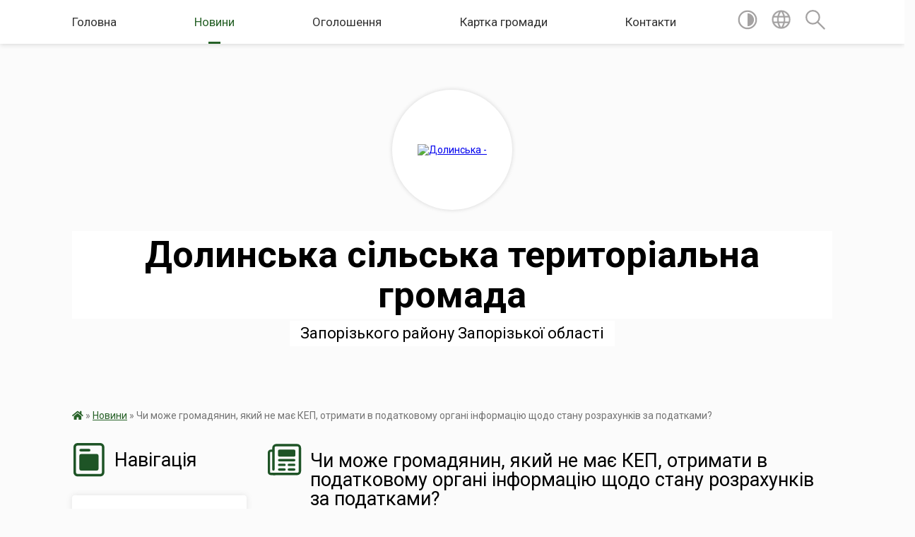

--- FILE ---
content_type: text/html; charset=UTF-8
request_url: https://dolynska-gromada.gov.ua/news/1622723537/
body_size: 14539
content:
<!DOCTYPE html>
<html lang="uk">
<head>
	<!--[if IE]><meta http-equiv="X-UA-Compatible" content="IE=edge"><![endif]-->
	<meta charset="utf-8">
	<meta name="viewport" content="width=device-width, initial-scale=1">
	<!--[if IE]><script>
		document.createElement('header');
		document.createElement('nav');
		document.createElement('main');
		document.createElement('section');
		document.createElement('article');
		document.createElement('aside');
		document.createElement('footer');
		document.createElement('figure');
		document.createElement('figcaption');
	</script><![endif]-->
	<title>Чи може громадянин, який не має КЕП, отримати в податковому органі інформацію щодо стану розрахунків за податками? | Долинська сільська  територіальна  громада Запорізького району  Запорізької  області</title>
	<meta name="description" content=" . . Абзацами першим &amp;ndash; другим п. 1 підрозд. 1 розд. ІІ Порядку ведення податковими органами оперативного обліку податків, зборів, платежів та єдиного внеску на загальнообов&amp;rsquo;язкове державне соціальне страхування, затверджено">
	<meta name="keywords" content="Чи, може, громадянин,, який, не, має, КЕП,, отримати, в, податковому, органі, інформацію, щодо, стану, розрахунків, за, податками?, |, Долинська, сільська, , територіальна, , громада, Запорізького, району, , Запорізької, , області">

	
		<meta property="og:image" content="https://rada.info/upload/users_files/24910971/gerb/1.png">
	<meta property="og:image:width" content="140">
	<meta property="og:image:height" content="140">
			<meta property="og:title" content="Чи може громадянин, який не має КЕП, отримати в податковому органі інформацію щодо стану розрахунків за податками?">
			<meta property="og:description" content="&amp;nbsp;">
			<meta property="og:type" content="article">
	<meta property="og:url" content="https://dolynska-gromada.gov.ua/news/1622723537/">
		
		<link rel="apple-touch-icon" sizes="57x57" href="https://gromada.org.ua/apple-icon-57x57.png">
	<link rel="apple-touch-icon" sizes="60x60" href="https://gromada.org.ua/apple-icon-60x60.png">
	<link rel="apple-touch-icon" sizes="72x72" href="https://gromada.org.ua/apple-icon-72x72.png">
	<link rel="apple-touch-icon" sizes="76x76" href="https://gromada.org.ua/apple-icon-76x76.png">
	<link rel="apple-touch-icon" sizes="114x114" href="https://gromada.org.ua/apple-icon-114x114.png">
	<link rel="apple-touch-icon" sizes="120x120" href="https://gromada.org.ua/apple-icon-120x120.png">
	<link rel="apple-touch-icon" sizes="144x144" href="https://gromada.org.ua/apple-icon-144x144.png">
	<link rel="apple-touch-icon" sizes="152x152" href="https://gromada.org.ua/apple-icon-152x152.png">
	<link rel="apple-touch-icon" sizes="180x180" href="https://gromada.org.ua/apple-icon-180x180.png">
	<link rel="icon" type="image/png" sizes="192x192"  href="https://gromada.org.ua/android-icon-192x192.png">
	<link rel="icon" type="image/png" sizes="32x32" href="https://gromada.org.ua/favicon-32x32.png">
	<link rel="icon" type="image/png" sizes="96x96" href="https://gromada.org.ua/favicon-96x96.png">
	<link rel="icon" type="image/png" sizes="16x16" href="https://gromada.org.ua/favicon-16x16.png">
	<link rel="manifest" href="https://gromada.org.ua/manifest.json">
	<meta name="msapplication-TileColor" content="#ffffff">
	<meta name="msapplication-TileImage" content="https://gromada.org.ua/ms-icon-144x144.png">
	<meta name="theme-color" content="#ffffff">
	
	
		<meta name="robots" content="">
	
	<link href="https://fonts.googleapis.com/css?family=Merriweather:400i,700|Roboto:400,400i,700,700i&amp;subset=cyrillic-ext" rel="stylesheet">

    <link rel="preload" href="https://cdnjs.cloudflare.com/ajax/libs/font-awesome/5.9.0/css/all.min.css" as="style">
	<link rel="stylesheet" href="https://cdnjs.cloudflare.com/ajax/libs/font-awesome/5.9.0/css/all.min.css" integrity="sha512-q3eWabyZPc1XTCmF+8/LuE1ozpg5xxn7iO89yfSOd5/oKvyqLngoNGsx8jq92Y8eXJ/IRxQbEC+FGSYxtk2oiw==" crossorigin="anonymous" referrerpolicy="no-referrer" />
    
	<link rel="preload" href="//gromada.org.ua/themes/mac/css/styles_vip.css?v=2.32" as="style">
	<link rel="stylesheet" href="//gromada.org.ua/themes/mac/css/styles_vip.css?v=2.32">
	<link rel="stylesheet" href="//gromada.org.ua/themes/mac/css/4469/theme_vip.css?v=1769618837">
	
		<!--[if lt IE 9]>
	<script src="https://oss.maxcdn.com/html5shiv/3.7.2/html5shiv.min.js"></script>
	<script src="https://oss.maxcdn.com/respond/1.4.2/respond.min.js"></script>
	<![endif]-->
	<!--[if gte IE 9]>
	<style type="text/css">
		.gradient { filter: none; }
	</style>
	<![endif]-->

</head>
<body class="">

	<a href="#top_menu" class="skip-link link" aria-label="Перейти до головного меню (Alt+1)" accesskey="1">Перейти до головного меню (Alt+1)</a>
	<a href="#left_menu" class="skip-link link" aria-label="Перейти до бічного меню (Alt+2)" accesskey="2">Перейти до бічного меню (Alt+2)</a>
    <a href="#main_content" class="skip-link link" aria-label="Перейти до головного вмісту (Alt+3)" accesskey="3">Перейти до текстового вмісту (Alt+3)</a>




	
	<section class="top_nav">
		<div class="wrap">
			<div class="row">
				<div class="grid-80">
					<nav class="main_menu" id="top_menu">
						<ul>
														<li class="">
								<a href="https://dolynska-gromada.gov.ua/main/">Головна</a>
																							</li>
														<li class="active">
								<a href="https://dolynska-gromada.gov.ua/news/">Новини</a>
																							</li>
														<li class="">
								<a href="https://dolynska-gromada.gov.ua/ogoloshennya-09-05-44-03-04-2017/">Оголошення</a>
																							</li>
														<li class="">
								<a href="https://dolynska-gromada.gov.ua/structure/">Картка громади</a>
																							</li>
														<li class="">
								<a href="https://dolynska-gromada.gov.ua/feedback/">Контакти</a>
																							</li>
													</ul>
					</nav>
					&nbsp;
					<button class="menu-button" id="open-button"><i class="fas fa-bars"></i> Меню сайту</button>
				</div>
				<div class="grid-20">
					<nav class="special_menu">
						<ul>
															<li class="alt_link"><a href="#" title="Версія для людей з вадами зору" onclick="return set_special('93c0dc193fe437b95857c142b36cf5a0f5049ba5');"><img class="svg ico" src="//gromada.org.ua/themes/mac/img/ico/contrast_ico.svg"></a></li>
								<li class="translate_link"><a href="#" class="show_translate" title="Відкрити перекладач"><img class="svg ico" src="//gromada.org.ua/themes/mac/img/ico/world_ico.svg"></a></li>
								<li><a href="#" class="show_search" title="Відкрити поле для пошуку"><img class="svg ico" src="//gromada.org.ua/themes/mac/img/ico/search_ico.svg"></a></li>
													</ul>
					</nav>
					<form action="https://dolynska-gromada.gov.ua/search/" class="search_form">
						<input type="text" name="q" value="" placeholder="Пошук..." aria-label="Введіть пошукову фразу" required>
						<button type="submit" name="search" value="y" aria-label="Здійснити пошук"><i class="fa fa-search"></i></button>
					</form>
					<div class="translate_block">
						<div id="google_translate_element"></div>
					</div>
				</div>
				<div class="clearfix"></div>
			</div>
		</div>
	</section>

	<header>
		<div class="wrap">
			<div class="logo">
				<a href="https://dolynska-gromada.gov.ua/" id="logo" class="form_2">
					<img src="https://rada.info/upload/users_files/24910971/gerb/1.png" alt="Долинська - ">
				</a>
			</div>
			<div class="title">
				<div class="slogan_1">Долинська сільська  територіальна  громада</div><br>
				<div class="slogan_2">Запорізького району  Запорізької  області</div>
			</div>
		</div>
	</header>

	<div class="wrap">
				
		<section class="bread_crumbs">
		<div xmlns:v="http://rdf.data-vocabulary.org/#"><a href="https://dolynska-gromada.gov.ua/" title="Головна сторінка"><i class="fas fa-home"></i></a> &raquo; <a href="https://dolynska-gromada.gov.ua/news/" aria-current="page">Новини</a>  &raquo; <span>Чи може громадянин, який не має КЕП, отримати в податковому органі інформацію щодо стану розрахунків за податками?</span></div>
	</section>
	
	<section class="center_block">
		<div class="row">
			<div class="grid-25 fr">
				<aside>
				
									
					<div class="sidebar_title" id="left_menu">
						<img class="svg ico" src="//gromada.org.ua/themes/mac/img/ico/navigation_ico.svg"> Навігація
					</div>
					
					<nav class="sidebar_menu">
						<ul>
														<li class="">
								<a href="https://dolynska-gromada.gov.ua/istorichna-dovidka-00-42-23-20-06-2015/">Історична довідка</a>
																							</li>
														<li class="">
								<a href="https://dolynska-gromada.gov.ua/reglament-roboti-silskoi-radi-11-42-45-12-05-2017/">Регламент роботи сільської ради</a>
																							</li>
														<li class=" has-sub">
								<a href="https://dolynska-gromada.gov.ua/viddil-cnap-dolinskoi-silskoi-radi-11-52-51-23-02-2024/">Відділ "ЦНАП" Долинської сільської ради</a>
																<button onclick="return show_next_level(this);" aria-label="Показати підменю"></button>
																								<ul>
																		<li class="">
										<a href="https://dolynska-gromada.gov.ua/normativna-baza-11-27-44-19-08-2024/">Законодавство</a>
																													</li>
																		<li class="">
										<a href="https://dolynska-gromada.gov.ua/zupinki-gromadskogo-transportu-12-55-59-19-08-2024/">Зупинки громадського транспорту</a>
																													</li>
																		<li class="">
										<a href="https://dolynska-gromada.gov.ua/novini-13-07-20-19-08-2024/">Новини</a>
																													</li>
																		<li class="">
										<a href="https://dolynska-gromada.gov.ua/blanki-zayav-13-13-02-19-08-2024/">БЛАНКИ ЗАЯВ</a>
																													</li>
																		<li class="">
										<a href="https://dolynska-gromada.gov.ua/perelik-administrativnih-poslug-13-07-42-13-08-2024/">Перелік адміністративних послуг</a>
																													</li>
																										</ul>
															</li>
														<li class=" has-sub">
								<a href="https://dolynska-gromada.gov.ua/komunalni-pidpriemstva-14-30-16-03-04-2017/">Комунальні підприємства, заклади, установи</a>
																<button onclick="return show_next_level(this);" aria-label="Показати підменю"></button>
																								<ul>
																		<li class="">
										<a href="https://dolynska-gromada.gov.ua/kp-dolinke-14-48-59-03-04-2017/">КП "Долинське"</a>
																													</li>
																		<li class="">
										<a href="https://dolynska-gromada.gov.ua/finansovij-viddil-dolinskoi-silskoi-radi-15-51-56-05-01-2021/">Фінансовий відділ Долинської сільської ради</a>
																													</li>
																		<li class="">
										<a href="https://dolynska-gromada.gov.ua/skp-dolinska-ritualna-sluzhba-10-32-52-03-05-2017/">СКП "Долинська ритуальна служба"</a>
																													</li>
																		<li class="">
										<a href="https://dolynska-gromada.gov.ua/kp-dolinske-kgp-14-55-42-03-04-2017/">КП "Долинське КГП"</a>
																													</li>
																		<li class=" has-sub">
										<a href="https://dolynska-gromada.gov.ua/cpmsd-ta-strukturni-pidrozdili-1532068558/">ЦПМСД та структурні підрозділи</a>
																				<button onclick="return show_next_level(this);" aria-label="Показати підменю"></button>
																														<ul>
																						<li><a href="https://dolynska-gromada.gov.ua/punkt-zdorovya-svisokogirne-10-12-41-12-11-2024/">Пункт здоров'я с.Високогірне</a></li>
																						<li><a href="https://dolynska-gromada.gov.ua/rozumivska-ambulatoriya-zagalnoi-praktiki-simejnoi-medicini-10-15-25-12-11-2024/">Розумівська  амбулаторія  загальної практики сімейної медицини</a></li>
																						<li><a href="https://dolynska-gromada.gov.ua/dolinska-ambulatoriya-zagalnoi-praktiki-simejnoi-medicini-10-16-52-12-11-2024/">Долинська амбулаторія  загальної практики сімейної медицини</a></li>
																						<li><a href="https://dolynska-gromada.gov.ua/novoslobidska-ambulatoriya-zagalnoi-praktiki-simejnoi-medicini-10-18-03-12-11-2024/">Новослобідська  амбулаторія  загальної практики сімейної медицини</a></li>
																						<li><a href="https://dolynska-gromada.gov.ua/feldsherskij-punkt-s-baburka-10-19-03-12-11-2024/">Фельдшерський  пункт с.Бабурка</a></li>
																						<li><a href="https://dolynska-gromada.gov.ua/feldsherskij-punkt-snizhnya-horticya-10-22-01-12-11-2024/">Фельдшерський  пункт с.Нижня Хортиця</a></li>
																						<li><a href="https://dolynska-gromada.gov.ua/feldsherskij-punkt-snove-zaporizhzhya-10-25-45-12-11-2024/">Фельдшерський  пункт с.Нове Запоріжжя</a></li>
																																</ul>
																			</li>
																		<li class="">
										<a href="https://dolynska-gromada.gov.ua/kz-centr-kulturi-ta-dozvillya-09-43-23-04-04-2017/">КЗ «Центр культури та дозвілля»</a>
																													</li>
																		<li class=" has-sub">
										<a href="https://dolynska-gromada.gov.ua/kz-vvidil-osviti-molodi-ta-sportu-09-01-10-28-04-2017/">Відділ освіти, молоді та спорту</a>
																				<button onclick="return show_next_level(this);" aria-label="Показати підменю"></button>
																														<ul>
																						<li><a href="https://dolynska-gromada.gov.ua/ozzso-novozaporizka-shkola-stvorennya-novogo-osvitnogo-prostoru-z-zakladi-zagalnoi-serednoi-osviti-dolinskoi-silskoi-radi-zaporizkogo-rajonu-zaporizko/">Комунальний заклад загальної середньої освіти «Новозапорізька гімназія «СМАРТ» Долинської сільської ради Запорізького району Запорізької області</a></li>
																						<li><a href="https://dolynska-gromada.gov.ua/stvorennya-novogo-osvitnogo-prostoru-v-zakladah-osviti-dolinskoi-silskoi-radi-zaporizkogo-rajonu-zaporizkoi-oblasti-13-23-17-20-11-2018/">Долинський комунальний заклад дошкільної освіти «Мрія»» Долинської сільської ради Запорізького району Запорізької області</a></li>
																						<li><a href="https://dolynska-gromada.gov.ua/ozzso-rozumivska-shkolastvorennya-novogo-osvitnogo-prostoru-z-zakladi-zagalnoi-serednoi-osviti-dolinskoi-silskoi-radi-zaporizkogo-rajonu-zaporizkoi-ob/">Комунальний заклад загальної середньої освіти «Розумівська гімназія «Темп» Долинської сільської ради Запорізького району Запорізької області</a></li>
																						<li><a href="https://dolynska-gromada.gov.ua/rkzdo-kazkastvorennya-novogo-osvitnogo-prostoru-z-zakladi-zagalnoi-serednoi-osviti-dolinskoi-silskoi-radi-zaporizkogo-rajonu-zaporizkoi-oblasti-15-49-/">Розумівський комунальний заклад дошкільної освіти «Казка» Долинської ради Запорізького району Запорізької області.</a></li>
																																</ul>
																			</li>
																		<li class=" has-sub">
										<a href="https://dolynska-gromada.gov.ua/viddil-mistobuduvannya-arhitekturi-ta-zhitlovokomunalnogo-gospodarstva-dolinskoi-silskoi-radi-zaporizkogo-rajonu-zaporizkoi-oblasti-15-53-58-05-01-202/">Відділ містобудування архітектури та житлово-комунального господарства Долинської сільської ради Запорізького району Запорізької області</a>
																				<button onclick="return show_next_level(this);" aria-label="Показати підменю"></button>
																														<ul>
																						<li><a href="https://dolynska-gromada.gov.ua/reestr-16-02-01-05-01-2021/">Реєстр документів з присвоєння та зміни адрес</a></li>
																						<li><a href="https://dolynska-gromada.gov.ua/monitoring-mistobudivnoi-dokumentacii-09-08-57-03-01-2025/">Моніторинг містобудівної документації</a></li>
																																</ul>
																			</li>
																		<li class="">
										<a href="https://dolynska-gromada.gov.ua/sektor-z-pitan-veteranskoi-politiki-11-19-06-18-03-2025/">Сектор з питань ветеранської політики</a>
																													</li>
																		<li class="">
										<a href="https://dolynska-gromada.gov.ua/ku-centr-nadannya-socialnih-poslug-11-30-22-25-10-2024/">КУ "Центр надання соціальних послуг"</a>
																													</li>
																		<li class="">
										<a href="https://dolynska-gromada.gov.ua/viddil-socialnogo-zahistu-naselennya-dolinskoi-silskoi-radi-10-32-15-11-02-2025/">Відділ соціального захисту  населення</a>
																													</li>
																										</ul>
															</li>
														<li class="">
								<a href="https://dolynska-gromada.gov.ua/gromadska-organizaciya-veteran-dolinskoi-gromadi-13-17-12-19-01-2018/">Громадська організація "Ветеран Долинської громади"</a>
																							</li>
														<li class="">
								<a href="https://dolynska-gromada.gov.ua/obednannya-teritorialnih-gromad-15-34-31-31-05-2016/">Об'єднання територіальних громад</a>
																							</li>
														<li class="">
								<a href="https://dolynska-gromada.gov.ua/statut-teritorialnoi-gromadi-09-15-48-28-09-2016/">Cтатут територіальної громади</a>
																							</li>
														<li class="">
								<a href="https://dolynska-gromada.gov.ua/regulyatorna-diyalnist-16-06-18-17-01-2018/">Регуляторна діяльність</a>
																							</li>
														<li class="">
								<a href="https://dolynska-gromada.gov.ua/pasport-dolinskoi-gromadi-10-33-49-12-06-2017/">Паспорт Долинської громади</a>
																							</li>
														<li class="">
								<a href="https://dolynska-gromada.gov.ua/pasporti-bjudzhetnih-program-na-2018-rik-15-00-52-19-02-2018/">Паспорти бюджетних програм</a>
																							</li>
														<li class=" has-sub">
								<a href="https://dolynska-gromada.gov.ua/video-09-22-42-06-07-2017/">Відео</a>
																<button onclick="return show_next_level(this);" aria-label="Показати підменю"></button>
																								<ul>
																		<li class="">
										<a href="https://dolynska-gromada.gov.ua/tb-pro-dolinsku-gromadu-15-57-41-20-12-2017/">ТБ про Долинську громаду</a>
																													</li>
																		<li class="">
										<a href="https://dolynska-gromada.gov.ua/novorichni-privitannya-08-34-15-05-01-2021/">Новорічні привітання</a>
																													</li>
																										</ul>
															</li>
														<li class="">
								<a href="https://dolynska-gromada.gov.ua/zvernennya-gromadyan-11-51-27-12-05-2017/">Звернення громадян</a>
																							</li>
														<li class="">
								<a href="https://dolynska-gromada.gov.ua/perejmenuvannya-vulic-1524466637/">Перейменування вулиць</a>
																							</li>
														<li class="">
								<a href="https://dolynska-gromada.gov.ua/rozporyadzhennya-silskogo-golovi-15-48-28-16-03-2020/">Розпорядження сільського голови</a>
																							</li>
														<li class=" has-sub">
								<a href="https://dolynska-gromada.gov.ua/pravila-blagoustroju-naselenih-punktiv-na-teritorii-dolinskoi-silskoi-radi-zaporizkogo-rajonu-zaporizkoi-oblasti-09-10-06-02-07-2020/">Правила благоустрою населених пунктів на території Долинської сільської ради</a>
																<button onclick="return show_next_level(this);" aria-label="Показати підменю"></button>
																								<ul>
																		<li class="">
										<a href="https://dolynska-gromada.gov.ua/proekt-pravil-blagoustroju-naselenih-punktiv-na-teritorii-dolinskoi-silskoi-radi-11-22-49-24-01-2022/">Проєкт Правил благоустрою населених пунктів на території Долинської сільської ради!</a>
																													</li>
																										</ul>
															</li>
														<li class="">
								<a href="https://dolynska-gromada.gov.ua/civilnij-zahist-09-30-31-02-07-2020/">Цивільний захист</a>
																							</li>
														<li class="">
								<a href="https://dolynska-gromada.gov.ua/protokoli-miscevoi-komisii-z-pitan-tehnogenno-ekologichnoi-bezpeki-ta-nadzvichajnih-situacij-na-teritorii-dolinskoi-silskoi-radi-09-43-17-02-07-2020/">Протоколи місцевої комісії з питань ТЕБ та НС на  території Долинської сільської ради</a>
																							</li>
														<li class="">
								<a href="https://dolynska-gromada.gov.ua/poryadok-akreditacii-17-54-26-07-03-2019/">Порядок акредитації</a>
																							</li>
														<li class=" has-sub">
								<a href="https://dolynska-gromada.gov.ua/proekti-rishen-13-43-46-26-01-2024/">РІШЕННЯ СЕСІЙ</a>
																<button onclick="return show_next_level(this);" aria-label="Показати підменю"></button>
																								<ul>
																		<li class="">
										<a href="https://dolynska-gromada.gov.ua/zasidannya-postijnih-komisii-13-00-19-16-08-2024/">Засідання постійних комісії</a>
																													</li>
																		<li class="">
										<a href="https://dolynska-gromada.gov.ua/rishennya-08-36-00-08-05-2024/">Рішення</a>
																													</li>
																		<li class="">
										<a href="https://dolynska-gromada.gov.ua/arhiv-rishen-14-53-56-30-08-2024/">Архів рішень</a>
																													</li>
																		<li class="">
										<a href="https://dolynska-gromada.gov.ua/programi-dolinskoi-silskoi-radi-09-29-45-11-02-2025/">Програми Долинської сільської ради</a>
																													</li>
																		<li class="">
										<a href="https://dolynska-gromada.gov.ua/video-12-51-21-10-01-2025/">Відео  проведення засідань сесій та постійних комісій</a>
																													</li>
																		<li class="">
										<a href="https://dolynska-gromada.gov.ua/proekti-rishen-12-48-14-27-02-2025/">Проєкти рішень</a>
																													</li>
																										</ul>
															</li>
														<li class=" has-sub">
								<a href="https://dolynska-gromada.gov.ua/publichni-dogovora-14-58-43-17-02-2022/">Публічні договора</a>
																<button onclick="return show_next_level(this);" aria-label="Показати підменю"></button>
																								<ul>
																		<li class="">
										<a href="https://dolynska-gromada.gov.ua/publichnij-dogovir-pro-nadannya-poslug-z-vivezennya tverdih-pobutovih-vidhodiv-15-01-53-17-02-2022/">ПУБЛІЧНИЙ ДОГОВІР  про надання послуг з вивезення твердих побутових відходів</a>
																													</li>
																		<li class="">
										<a href="https://dolynska-gromada.gov.ua/publichnij-dogovir-pro-nadannya-poslug-z-postachannya-holodnoi-vodi-15-04-12-17-02-2022/">ПУБЛІЧНИЙ ДОГОВІР  про надання послуг з постачання холодної води</a>
																													</li>
																		<li class="">
										<a href="https://dolynska-gromada.gov.ua/rozyasnennya-15-06-41-17-02-2022/">Роз'яснення</a>
																													</li>
																		<li class="">
										<a href="https://dolynska-gromada.gov.ua/rishennnya-№-84-vid-08022022-16-24-57-17-02-2022/">Рішенння № 84 від 08.02.2022</a>
																													</li>
																										</ul>
															</li>
														<li class=" has-sub">
								<a href="https://dolynska-gromada.gov.ua/kompensaciya-za-poshkodzhene-ta-zrujnovane-majno-13-19-09-09-06-2023/">єВідновлення (Компенсація за пошкоджене та зруйноване майно)</a>
																<button onclick="return show_next_level(this);" aria-label="Показати підменю"></button>
																								<ul>
																		<li class="">
										<a href="https://dolynska-gromada.gov.ua/informaciya-pro-misceznahodzhennya-ta-grafik-roboti-komisii-09-59-26-01-09-2023/">Інформація про місцезнаходження та графік роботи комісії</a>
																													</li>
																		<li class="">
										<a href="https://dolynska-gromada.gov.ua/rishennya-pro-vnesennya-zmin-do-skladu-komicii-z-rozglyadu-pitan-schodo-nadannya-kompensacii-za-znischeni-ta-poshkodzheni-obekti-neruhomogo--10-13-37-01-09-2023/">Рішення про внесення змін до складу коміції з розгляду питань щодо надання компенсації за знищені та пошкоджені об'єкти нерухомого майна внаслідок бойових дій, терористичних актів, диверсій, спричинених збройною агресією Російської Федерації проти Ук</a>
																													</li>
																		<li class="">
										<a href="https://dolynska-gromada.gov.ua/ogoloshennya-pro-zasidannya-komisii-10-04-02-04-09-2023/">Оголошення про засідання комісії</a>
																													</li>
																		<li class="">
										<a href="https://dolynska-gromada.gov.ua/pro-podannya-zayav-pro-visunennya-kandidatur-vid-gromadskosti-do-personalnogo-skladu-komisii-z-rozglyadu-pitan-schodo-nadannya-kompensacii-z-10-38-26-08-09-2023/">про подання заяв про висунення кандидатур від громадськості до персонального складу Комісії з розгляду питань щодо надання компенсації за пошкоджені об’єкти нерухомого майна внаслідок бойових дій, терористичних актів, диверсій, спричинених збройною а</a>
																													</li>
																		<li class="">
										<a href="https://dolynska-gromada.gov.ua/informaciya-pro-robotu-komisii-11-53-52-08-09-2023/">Інформація про роботу комісії</a>
																													</li>
																		<li class="">
										<a href="https://dolynska-gromada.gov.ua/evidnovlennya-derzhavna-programa-dopomogi-za-poshkodzhene-chi-znischene-zhitlo-08-27-22-18-08-2025/">єВідновлення - державна  програма допомоги за пошкоджене чи знищене житло</a>
																													</li>
																										</ul>
															</li>
														<li class="">
								<a href="https://dolynska-gromada.gov.ua/informaciya-schodo-rekvizitiv-bjudzhetnih-rahunkiv-dlya-zarahuvannya-nadhodzhen-do-derzhavnogo-ta-miscevih-bjudzhetiv-u-2022-roci-08-53-52-04-01-2022/">Інформація  щодо реквізитів бюджетних рахунків для зарахування надходжень до державного та місцевих бюджетів у 2022 році</a>
																							</li>
														<li class="">
								<a href="https://dolynska-gromada.gov.ua/grafik-osobistogo-prijomu-gromadyan-oblasnim-deputatom-perederijom-og-15-17-30-18-02-2021/">Графік особистого прийому громадян обласним депутатом Передерійом О.Г.</a>
																							</li>
														<li class="">
								<a href="https://dolynska-gromada.gov.ua/podatki-ta-zbori-na-2023-rik-11-28-33-16-06-2023/">Податки та збори на 2025 рік</a>
																							</li>
														<li class="">
								<a href="https://dolynska-gromada.gov.ua/podatki-ta-zbori-na-2024-rik-11-31-32-16-06-2023/">Податки та збори на 2026 рік</a>
																							</li>
														<li class=" has-sub">
								<a href="https://dolynska-gromada.gov.ua/sluzhba-u-spravah-ditej-dolinskoi-silskoi-radi-zaporizkogo-rajonu-zaporizkoi-oblasti-12-21-09-16-06-2023/">Служба у справах дітей Долинської сільської ради</a>
																<button onclick="return show_next_level(this);" aria-label="Показати підменю"></button>
																								<ul>
																		<li class="">
										<a href="https://dolynska-gromada.gov.ua/rishennya-pro-stvorennya-sluzhbi-u-spravah-ditej-dolinskoi-silskoi-radi-zaporizkogo-rajonu-zaporizkoi-oblasti-12-25-06-16-06-2023/">Рішення про створення служби у справах дітей  Долинської сільської ради Запорізького району Запорізької області</a>
																													</li>
																		<li class="">
										<a href="https://dolynska-gromada.gov.ua/polozhennya-12-27-12-16-06-2023/">Положення</a>
																													</li>
																		<li class="">
										<a href="https://dolynska-gromada.gov.ua/informaciya-12-29-38-16-06-2023/">Інформація</a>
																													</li>
																		<li class="">
										<a href="https://dolynska-gromada.gov.ua/pravoustanovchi-dokumenti-12-46-49-16-06-2023/">Правоустановчі документи</a>
																													</li>
																		<li class="">
										<a href="https://dolynska-gromada.gov.ua/pamyatka-dlya-postrazhdalih-14-35-21-31-07-2023/">ПАМ'ЯТКА ДЛЯ ПОСТРАЖДАЛИХ</a>
																													</li>
																										</ul>
															</li>
														<li class="">
								<a href="https://dolynska-gromada.gov.ua/normativno-groshova-ocinka-zemel-na-2021-rik-indeksaciya-08-21-09-04-02-2022/">Нормативно грошова оцінка земель на 2021 рік (індексація)</a>
																							</li>
														<li class="">
								<a href="https://dolynska-gromada.gov.ua/derzhavni-zakupivli-14-00-36-12-08-2021/">Державні закупівлі</a>
																							</li>
														<li class="">
								<a href="https://dolynska-gromada.gov.ua/plan-vidnovlennya-gromadi-09-43-47-18-01-2024/">План ВІДНОВЛЕННЯ громади</a>
																							</li>
														<li class="">
								<a href="https://dolynska-gromada.gov.ua/rada-z-pitan-vnutrishno-peremischenih-osib-pri-vikonavchomu-komiteti-dolinskoi-silskoi-radi-08-36-28-13-08-2024/">Рада з питань внутрішньо переміщених осіб при виконавчому комітеті Долинської сільської ради</a>
																							</li>
														<li class="">
								<a href="https://dolynska-gromada.gov.ua/programa-kompleksnogo-vidnovlennya-gromadi-10-21-39-26-07-2024/">Програма комплексного відновлення громади</a>
																							</li>
														<li class="">
								<a href="https://dolynska-gromada.gov.ua/covid19-15-10-29-22-07-2021/">COVID-19</a>
																							</li>
														<li class="">
								<a href="https://dolynska-gromada.gov.ua/pro-vstanovlennya-stavok-ta-pilg-po-miscevim-podatkam-ta-zboram-na-teritorii-dolinskoi-silskoi-radi-zaporizkogo-rajonu-zaporizkoi-oblasti-na-15-45-26-/">Про встановлення ставок та пільг по місцевим податкам та зборам на території Долинської сільської ради Запорізького району Запорізької області на 2023 рік</a>
																							</li>
														<li class="">
								<a href="https://dolynska-gromada.gov.ua/arhitekturno-mistobudivna-rada-09-56-25-10-05-2023/">АРХІТЕКТУРНО - МІСТОБУДІВНА РАДА</a>
																							</li>
														<li class=" has-sub">
								<a href="https://dolynska-gromada.gov.ua/plan-zahodiv-iz-vprovadzhennya-bezbarernogo-prostoru-na-20232024-roki-13-30-39-18-12-2023/">БЕЗБАР"ЄРНІСТЬ</a>
																<button onclick="return show_next_level(this);" aria-label="Показати підменю"></button>
																								<ul>
																		<li class="">
										<a href="https://dolynska-gromada.gov.ua/prokoli-radi-bezbarernosti-dolinskoi-silskoi-radi-12-31-26-24-06-2025/">Проколи Ради безбар'єрності Долинської сільської ради</a>
																													</li>
																		<li class="">
										<a href="https://dolynska-gromada.gov.ua/protokol-zasidannya-radi-bezbarernosti-12-49-06-13-03-2025/">Протокол №1  засідання Ради  безбар'єрності. Концепція безбар'єрного маршруту с.Долинське</a>
																													</li>
																		<li class="">
										<a href="https://dolynska-gromada.gov.ua/monitoring-ta-ocinka-stupenya-bezbarernosti-11-53-16-28-05-2025/">Моніторинг та  оцінка  ступеня  безбар'єрності</a>
																													</li>
																										</ul>
															</li>
														<li class=" has-sub">
								<a href="https://dolynska-gromada.gov.ua/strategiya-rozvitku-10-13-59-10-05-2023/">СТРАТЕГІЯ РОЗВИТКУ</a>
																<button onclick="return show_next_level(this);" aria-label="Показати підменю"></button>
																								<ul>
																		<li class="">
										<a href="https://dolynska-gromada.gov.ua/rishennya-pro-pochatok-rozroblennya-proektu-strategii-rozvitku-dolinskoi-silskoi-radi-09-20-46-28-07-2023/">Рішення про початок розроблення проєкту стратегії розвитку Долинської сільської ради</a>
																													</li>
																		<li class="">
										<a href="https://dolynska-gromada.gov.ua/rozporyadzhenya-pro-robochu-grupu-09-22-22-28-07-2023/">Розпорядженя про робочу групу</a>
																													</li>
																		<li class="">
										<a href="https://dolynska-gromada.gov.ua/programma-pershogo-zasidannya-09-28-34-28-07-2023/">Засідання  робочої групи</a>
																													</li>
																		<li class="">
										<a href="https://dolynska-gromada.gov.ua/anketa-opituvannya-biznesu-09-32-47-28-07-2023/">Анкета - опитування бізнесу</a>
																													</li>
																		<li class="">
										<a href="https://dolynska-gromada.gov.ua/anketa-opituvannya-meshkanciv-09-33-34-28-07-2023/">Анкета - опитування мешканців</a>
																													</li>
																		<li class="">
										<a href="https://dolynska-gromada.gov.ua/seo-10-11-31-01-08-2023/">СЕО</a>
																													</li>
																		<li class="">
										<a href="https://dolynska-gromada.gov.ua/ogoloshennya-pro-pochatok-gromadskogo-obgovorennya-proektu-strategii-rozvitku-dolinskoi-silskoi-teritorialnoi-gromadi-na-period-do-2030-roku-08-42-14-20-03-2025/">ОГОЛОШЕННЯ про початок громадського обговорення проєкту Стратегії розвитку</a>
																													</li>
																		<li class="">
										<a href="https://dolynska-gromada.gov.ua/rezultati-gromadskogo-obgovorennya-proektu-strategii-rozvitku-dolinskoi-silskoi-teritorialnoi-gromadi-na-period-do-2027-roku-ta-planu-zahodi-09-21-22-06-10-2025/">Результати громадського обговорення проєкту Стратегіі розвитку Долинської сільської територіальної громади  на період до 2027 року та Плану  заходів на 2025-2027 роки з реалізації Стратегії</a>
																													</li>
																										</ul>
															</li>
														<li class="">
								<a href="https://dolynska-gromada.gov.ua/policejski-oficeri-gromadi-14-55-26-12-03-2024/">ПОЛІЦЕЙСЬКІ ОФІЦЕРИ ГРОМАДИ</a>
																							</li>
														<li class="">
								<a href="https://dolynska-gromada.gov.ua/evakuaciya-ta-gumanitarna-pidtrimka-08-36-37-07-01-2026/">Евакуація та  гуманітарна  підтримка</a>
																							</li>
														<li class=" has-sub">
								<a href="https://dolynska-gromada.gov.ua/genderna-politika-13-53-26-20-08-2025/">Гендерна  політика</a>
																<button onclick="return show_next_level(this);" aria-label="Показати підменю"></button>
																								<ul>
																		<li class="">
										<a href="https://dolynska-gromada.gov.ua/normativno-pravova-baza-scho-reguljue-pitannya-gendernosti-13-55-20-20-08-2025/">Нормативно - правова  база, що регулює питання  гендерності</a>
																													</li>
																		<li class="">
										<a href="https://dolynska-gromada.gov.ua/politika-rivnih-mozhlivostej-u-gromadi-13-57-51-20-08-2025/">Політика рівних можливостей у громаді</a>
																													</li>
																		<li class="">
										<a href="https://dolynska-gromada.gov.ua/informacijni-materiali-z-pitannya-gendernoi-rivnosti-14-03-37-20-08-2025/">Інформаційні  матеріали з питання  гендерної рівності</a>
																													</li>
																		<li class="">
										<a href="https://dolynska-gromada.gov.ua/proekt-bezpechnij-prostir-14-31-18-20-08-2025/">Проєкт "Безпечний простір"</a>
																													</li>
																										</ul>
															</li>
														<li class="">
								<a href="https://dolynska-gromada.gov.ua/punkti-nezlamnosti-09-14-26-09-01-2026/">Пункти незламності, Укриття</a>
																							</li>
														<li class=" has-sub">
								<a href="https://dolynska-gromada.gov.ua/vikonavchij-komitet-dolinskoi-silskoi-radi-09-37-44-11-02-2025/">Виконавчий  комітет</a>
																<button onclick="return show_next_level(this);" aria-label="Показати підменю"></button>
																								<ul>
																		<li class="">
										<a href="https://dolynska-gromada.gov.ua/rishennya-sesij-pro-diyalnist-vikonavchogo-komitetu-11-30-03-11-02-2025/">Рішення сесій про діяльність виконавчого комітету</a>
																													</li>
																		<li class="">
										<a href="https://dolynska-gromada.gov.ua/rishennya-vikonavchogo-komitetu-11-30-39-11-02-2025/">Рішення виконавчого комітету</a>
																													</li>
																										</ul>
															</li>
														<li class="">
								<a href="https://dolynska-gromada.gov.ua/tender-13-27-42-20-08-2024/">ТЕНДЕР</a>
																							</li>
														<li class="">
								<a href="https://dolynska-gromada.gov.ua/zapobigannya-korupcii-10-03-18-25-04-2025/">ЗАПОБІГАННЯ КОРУПЦІЇ</a>
																							</li>
														<li class="">
								<a href="https://dolynska-gromada.gov.ua/publichni-investicii-13-58-19-15-10-2025/">ПУБЛІЧНІ ІНВЕСТИЦІЇ</a>
																							</li>
													</ul>
						
												
					</nav>

									
					
					
					
					
										<div id="banner_block">

						<p style="text-align:center">&nbsp;</p>

<p style="text-align:center"><a rel="nofollow" href="https://center.diia.gov.ua/" target="_blank"><img alt="Фото без опису" src="https://rada.info/upload/users_files/24910971/e3f63ff8de3188b9e8c11c9c8a32c4e5.jpg" style="width: 300px; height: 600px;" /></a></p>

<p style="text-align:center"><a rel="nofollow" href="https://guide.diia.gov.ua/" target="_blank"><img alt="Фото без опису" src="https://rada.info/upload/users_files/24910971/da99429fa1807ab833222f89c337bf4e.png" style="width: 2500px; height: 1354px;" /></a></p>

<p style="text-align:center"><img alt="Фото без опису" src="https://rada.info/upload/users_files/24910971/5b4597b2fc24d312edb4a226c81919fa.jpg" style="width: 300px; height: 300px;" /></p>

<p style="text-align:center"><a rel="nofollow" href="https://association4u.in.ua/" target="_blank">https://association4u.in.ua/</a></p>

<p style="text-align:center"><img alt="Фото без опису" src="https://rada.info/upload/users_files/24910971/15401e86b62abbed46aad3c51cb0d00c.jpg" style="width: 770px; height: 430px;" /></p>

<p style="text-align:center"><a rel="nofollow" href="https://forms.gle/fsSUQJreJ19Kss416"><span style="font-size:16px;">Попередній запис до відділу &quot;ЦНАП&quot; Долинської сільської ради</span></a></p>

<p style="text-align:center">&nbsp;</p>

<p style="text-align:center"><img alt="Фото без опису" src="https://rada.info/upload/users_files/24910971/915ef4b6cf43da0716e61c9592c85fba.jpg" style="width: 2481px; height: 1754px;" /><img alt="Фото без опису" src="https://rada.info/upload/users_files/24910971/300af6bed0f049bd1341babae97a63ba.jpg" /></p>

<p style="text-align:center"><a rel="nofollow" href="http://www.president.gov.ua/"><img alt="ПРЕЗИДЕНТ УКРАЇНИ" src="https://gromada.info/upload/images/banner_prezident_262.png" style="height:63px; margin-bottom:2px; width:262px" /></a></p>

<p style="text-align:center"><a rel="nofollow" href="http://dolynska.gromada.org.ua/news/14-36-05-24-05-2017/"><img alt="Фото без опису" src="https://rada.info/upload/users_files/24910971/89c3c316eedd14c719d01b804deb97f3.jpg" style="height:500px; width:1000px" /></a></p>

<p style="text-align:center">&nbsp; &nbsp; &nbsp; &nbsp; &nbsp; &nbsp; &nbsp; &nbsp; &nbsp; &nbsp; &nbsp; &nbsp; &nbsp; &nbsp; &nbsp; &nbsp; &nbsp; &nbsp; &nbsp; &nbsp; &nbsp; &nbsp; &nbsp; &nbsp; &nbsp; &nbsp; &nbsp; &nbsp; &nbsp; &nbsp; &nbsp; &nbsp; &nbsp;&nbsp;<a rel="nofollow" href="http://data.gov.ua/"><img alt="Фото без опису" src="https://rada.info/upload/users_files/24910971/b247f0aa583650a6f9566182bde2743f.png" style="height:228px; width:553px" /></a></p>

<p style="text-align:center"><a rel="nofollow" href="http://covid19.com.ua/" target="_blank"><img alt="Фото без опису" src="https://rada.info/upload/users_files/24910971/9c7c297940114281639a648eeabc0aa8.png" style="width: 628px; height: 333px;" /></a></p>

<p style="text-align:center"><a rel="nofollow" href="https://nszu.gov.ua/" target="_blank"><img alt="Фото без опису" src="https://rada.info/upload/users_files/24910971/98a9c8bfe37cec44ba8d6dd1755b9268.png" style="width: 1431px; height: 349px;" /></a></p>

<p style="text-align:center">&nbsp;</p>

<p style="text-align:center"><a rel="nofollow" href="http://dolynska.gromada.org.ua/news/1540285803/"><img alt="Фото без опису" src="https://rada.info/upload/users_files/24910971/25c707b1753567bd507b2687ed99ffb0.png" style="width: 983px; height: 556px;" /></a></p>

<p style="text-align:center"><a rel="nofollow" href="https://dolynska-gromada.gov.ua/news/1541283737/"><img alt="Фото без опису" src="https://rada.info/upload/users_files/24910971/142ec90d68ffd24bdfaa814f23de95e4.jpg" style="width: 400px; height: 401px;" /></a></p>

<p style="text-align:center"><a rel="nofollow" href="http://sqe.gov.ua/index.php/uk-ua/" target="_blank"><img alt="Фото без опису" src="https://rada.info/upload/users_files/24910971/5ee0d2e6635606d0da60ac3971d3cb15.png" style="width: 1151px; height: 299px;" /></a></p>

<p style="text-align:center"><img alt="Фото без опису" src="https://rada.info/upload/users_files/24910971/abf515b8785bcb66b59b9ff7203f5007.jpg" style="width: 2481px; height: 1749px;" /></p>

<p style="text-align:center"><img alt="Фото без опису" src="https://rada.info/upload/users_files/24910971/63ce1c200fe38e81212ad1a3b9dc7cbc.jpg" style="width: 2481px; height: 1749px;" /></p>

<p style="text-align:center"><img alt="Фото без опису" src="https://rada.info/upload/users_files/24910971/a9fc9c366e5cf0d1b50603dcf6963a3e.jpg" style="width: 2481px; height: 3508px;" /></p>
						<div class="clearfix"></div>

						<div id="SinoptikInformer" style="width:264px;" class="SinoptikInformer type1c1"><div class="siHeader"><div class="siLh"><div class="siMh"><a onmousedown="siClickCount();" class="siLogo" rel="nofollow" href="https://ua.sinoptik.ua/" target="_blank" title="Погода"> </a>Погода <span id="siHeader"></span></div></div></div><div class="siBody"><a onmousedown="siClickCount();" rel="nofollow" href="https://ua.sinoptik.ua/погода-запоріжжя" title="Погода у Запоріжжі" target="_blank"><div class="siCity"><div class="siCityName">Погода у <span>Запоріжжі</span></div><div id="siCont0" class="siBodyContent"><div class="siLeft"><div class="siTerm"></div><div class="siT" id="siT0"></div><div id="weatherIco0"></div></div><div class="siInf"><p>вологість: <span id="vl0"></span></p><p>тиск: <span id="dav0"></span></p><p>вітер: <span id="wind0"></span></p></div></div></div></a><a onmousedown="siClickCount();" rel="nofollow" href="https://ua.sinoptik.ua/погода-київ" title="Погода у Києві" target="_blank"><div class="siCity"><div class="siCityName">Погода у <span>Києві</span></div><div id="siCont1" class="siBodyContent"><div class="siLeft"><div class="siTerm"></div><div class="siT" id="siT1"></div><div id="weatherIco1"></div></div><div class="siInf"><p>вологість: <span id="vl1"></span></p><p>тиск: <span id="dav1"></span></p><p>вітер: <span id="wind1"></span></p></div></div></div></a><a onmousedown="siClickCount();" rel="nofollow" href="https://ua.sinoptik.ua/погода-харків" title="Погода у Харкові" target="_blank"><div class="siCity"><div class="siCityName">Погода у <span>Харкові</span></div><div id="siCont2" class="siBodyContent"><div class="siLeft"><div class="siTerm"></div><div class="siT" id="siT2"></div><div id="weatherIco2"></div></div><div class="siInf"><p>вологість: <span id="vl2"></span></p><p>тиск: <span id="dav2"></span></p><p>вітер: <span id="wind2"></span></p></div></div></div></a><a onmousedown="siClickCount();" rel="nofollow" href="https://ua.sinoptik.ua/погода-львів" title="Погода у Львові" target="_blank"><div class="siCity"><div class="siCityName">Погода у <span>Львові</span></div><div id="siCont3" class="siBodyContent"><div class="siLeft"><div class="siTerm"></div><div class="siT" id="siT3"></div><div id="weatherIco3"></div></div><div class="siInf"><p>вологість: <span id="vl3"></span></p><p>тиск: <span id="dav3"></span></p><p>вітер: <span id="wind3"></span></p></div></div></div></a><a onmousedown="siClickCount();" rel="nofollow" href="https://ua.sinoptik.ua/погода-одеса" title="Погода в Одесі" target="_blank"><div class="siCity"><div class="siCityName">Погода в <span>Одесі</span></div><div id="siCont4" class="siBodyContent"><div class="siLeft"><div class="siTerm"></div><div class="siT" id="siT4"></div><div id="weatherIco4"></div></div><div class="siInf"><p>вологість: <span id="vl4"></span></p><p>тиск: <span id="dav4"></span></p><p>вітер: <span id="wind4"></span></p></div></div></div></a><div class="siLinks">Погода на <a rel="nofollow" href="https://ua.sinoptik.ua/погода-вінниця/" title="Погода у Вінниці" target="_blank" onmousedown="siClickCount();">sinoptik.ua</a>  у Вінниці</div></div><div class="siFooter"><div class="siLf"><div class="siMf"></div></div></div></div><script type="text/javascript" charset="UTF-8" src="//sinoptik.ua/informers_js.php?title=4&wind=3&cities=303008769,303010783,303027839,303014487,303018950&lang=ua"></script>


<!DOCTYPE HTML><html class="" lang="uk"><head><meta charset="UTF-8"><title>Інвестиційний атлас надрокористувача</title><link rel="shortcut icon" rel="nofollow" href="https://www.geo.gov.ua/wp-content/uploads/2013/06/logo.png"><link rel="alternate" hreflang="uk" rel="nofollow" href="https://www.geo.gov.ua/investicijnij-atlas-nadrokoristuvacha/" /><link rel="alternate" type="application/rss+xml" title="Державна служба геології та надр України » стрічка" rel="nofollow" href="https://www.geo.gov.ua/feed/" /><link rel="alternate"
						<div class="clearfix"></div>

					</div>
				
				</aside>
			</div>
			<div class="grid-75">

				<main id="main_content">

																		<h1><img class="svg ico" src="//gromada.org.ua/themes/mac/img/ico/news_ico.svg"> Чи може громадянин, який не має КЕП, отримати в податковому органі інформацію щодо стану розрахунків за податками?</h1>


<div class="row ">
	<div class="grid-30 one_news_date">
		Дата: <span>03.06.2021 15:31</span>
	</div>
	<div class="grid-30 one_news_count">
		Кількість переглядів: <span>553</span>
	</div>
		<div class="grid-30 one_news_socials">
		<button class="social_share" data-type="fb"><img src="//gromada.org.ua/themes/mac/img/share/fb.png"></button>
		<button class="social_share" data-type="tw"><img src="//gromada.org.ua/themes/mac/img/share/tw.png"></button>
		<button class="print_btn" onclick="window.print();"><img src="//gromada.org.ua/themes/mac/img/share/print.png"></button>
	</div>
		<div class="clearfix"></div>
</div>

<hr>

<p align="JUSTIFY">&nbsp;</p>

<p align="JUSTIFY"><span style="font-size:22px;">Абзацами першим &ndash; другим п. 1 підрозд. 1 розд. ІІ Порядку ведення податковими органами оперативного обліку податків, зборів, платежів та єдиного внеску на загальнообов&rsquo;язкове державне соціальне страхування, затвердженого наказом Міністерства фінансів України від 12.01.2021 № 5 визначенео, що з метою обліку нарахованих і сплачених, повернутих та відшкодованих сум платежів територіальними органами ДПС відкриваються інтегровані картки платника (ІКП) за кожним платником та кожним видом платежу, які мають сплачуватися такими платниками на рахунки, відкриті в розрізі адміністративно-територіальних одиниць.</span></p>

<p align="JUSTIFY"><span style="font-size:22px;">ІКП містить інформацію про облікові операції та облікові показники, які характеризують стан розрахунків платника з бюджетами та фондами загальнообов&rsquo;язкового державного соціального і пенсійного страхування за відповідним видом платежу та відповідною адміністративно-територіальною одиницею.</span></p>

<p align="JUSTIFY"><span style="font-size:22px;">Відповідно до п. 2 підрозд. 1 розд. ІІ Порядку № 5 ІКП відкривається, зокрема:</span></p>

<p align="JUSTIFY"><span style="font-size:22px;">за місцем проживання осіб (фізичних осіб, фізичних осіб - підприємців, самозайнятих осіб) (основне місце обліку);</span></p>

<p align="JUSTIFY"><span style="font-size:22px;">за місцем розташування (реєстрації) їх підрозділів, рухомого та нерухомого майна, об&rsquo;єктів оподаткування або об&rsquo;єктів, які пов&rsquo;язані з оподаткуванням, або через які проводиться діяльність (неосновне місце обліку).</span></p>

<p align="JUSTIFY"><span style="font-size:22px;">Згідно зі ст. 1 Закону України від 02 жовтня 1996 року № 393/96-ВР &laquo;Про звернення громадян&raquo; громадяни України мають право звернутися до органів державної влади, зокрема із заявою або клопотанням щодо реалізації своїх соціально-економічних та особистих прав і законних інтересів.</span></p>

<p align="JUSTIFY"><span style="font-size:22px;">При цьому звернення розглядаються і вирішуються у термін не більше одного місяця від дня їх надходження, а ті, які не потребують додаткового вивчення, &ndash; невідкладно, але не пізніше п&rsquo;ятнадцяти днів від дня їх отримання (ст. 20 Закону № 393).</span></p>

<p align="JUSTIFY"><span style="font-size:22px;">Отже, фізична особа &ndash; громадянин, яка не має кваліфікованого електронного підпису, для отримання інформації щодо стану розрахунків за податками та зборами має звернутися з письмовою заявою до органу ДПС за місцем своєї реєстрації.</span></p>

<p align="JUSTIFY"><span style="font-size:22px;">Орган ДПС за письмовою заявою фізичної особи &ndash; громадянина надає письмовий документ щодо стану розрахунків цього платника за податками, зборами у довільній формі.</span></p>

<p align="JUSTIFY"><span style="font-size:22px;">Такий письмовий документ видається не пізніше п&rsquo;ятнадцяти робочих днів з дня отримання заяви, в якій фізичною особою &ndash; громадянином зазначено платежі і період щодо яких здійснюється звірка стану розрахунків з бюджетами.</span></p>
<div class="clearfix"></div>

<hr>



<p><a href="https://dolynska-gromada.gov.ua/news/" class="btn btn-grey">&laquo; повернутися</a></p>											
				</main>
				
			</div>
			<div class="clearfix"></div>
		</div>
	</section>

	<footer>

		<div class="other_projects">
			<a href="https://gromada.org.ua/" target="_blank" rel="nofollow"><img src="https://rada.info/upload/footer_banner/b_gromada_new.png" alt="Веб-сайти для громад України - GROMADA.ORG.UA"></a>
			<a href="https://rda.org.ua/" target="_blank" rel="nofollow"><img src="https://rada.info/upload/footer_banner/b_rda_new.png" alt="Веб-сайти для районних державних адміністрацій України - RDA.ORG.UA"></a>
			<a href="https://rayrada.org.ua/" target="_blank" rel="nofollow"><img src="https://rada.info/upload/footer_banner/b_rayrada_new.png" alt="Веб-сайти для районних рад України - RAYRADA.ORG.UA"></a>
			<a href="https://osv.org.ua/" target="_blank" rel="nofollow"><img src="https://rada.info/upload/footer_banner/b_osvita_new.png?v=1" alt="Веб-сайти для відділів освіти та освітніх закладів - OSV.ORG.UA"></a>
			<a href="https://gromada.online/" target="_blank" rel="nofollow"><img src="https://rada.info/upload/footer_banner/b_other_new.png" alt="Розробка офіційних сайтів державним організаціям"></a>
		</div>
		
		<div class="row">
			<div class="grid-40 socials">
				<p>
					<a href="https://gromada.org.ua/rss/4469/" rel="nofollow" target="_blank" title="RSS-стрічка громади"><i class="fas fa-rss"></i></a>
										<a href="https://dolynska-gromada.gov.ua/feedback/#chat_bot" title="Наша громада в смартфоні"><i class="fas fa-robot"></i></a>
										<i class="fab fa-twitter"></i>					<i class="fab fa-instagram"></i>					<a href="https://www.facebook.com/dolinskasilskateritorial.na.gromada" rel="nofollow" target="_blank" title="Ми у Фейсбук"><i class="fab fa-facebook-f"></i></a>					<i class="fab fa-youtube"></i>					<i class="fab fa-telegram"></i>					<a href="https://dolynska-gromada.gov.ua/sitemap/" title="Мапа сайту"><i class="fas fa-sitemap"></i></a>
				</p>
				<p class="copyright">Долинська громада - 2016-2026 &copy; Весь контент доступний за ліцензією <a href="https://creativecommons.org/licenses/by/4.0/deed.uk" target="_blank" rel="nofollow">Creative Commons Attribution 4.0 International License</a>, якщо не зазначено інше.</p>
			</div>
			<div class="grid-20 developers">
				<a href="https://vlada.ua/" rel="nofollow" target="_blank" title="Розроблено на платформі Vlada.UA"><img src="//gromada.org.ua/themes/mac/img/vlada_online.svg?v=ua" class="svg"></a><br>
				<span>офіційні сайти &laquo;під ключ&raquo;</span><br>
				для органів державної влади
			</div>
			<div class="grid-40 admin_auth_block">
								<p><a href="#auth_block" class="open-popup" title="Вхід в адмін-панель сайту"><i class="fa fa-lock"></i></a></p>
				<p class="sec"><a href="#auth_block" class="open-popup">Вхід для адміністратора</a></p>
							</div>
			<div class="clearfix"></div>
		</div>

	</footer>

	</div>

		
	




<script type="text/javascript" src="//gromada.org.ua/themes/mac/js/jquery-3.6.0.min.js"></script>
<script type="text/javascript" src="//gromada.org.ua/themes/mac/js/jquery-migrate-3.3.2.min.js"></script>
<script type="text/javascript" src="//gromada.org.ua/themes/mac/js/icheck.min.js"></script>
<script type="text/javascript" src="//gromada.org.ua/themes/mac/js/superfish.min.js?v=2"></script>



<script type="text/javascript" src="//gromada.org.ua/themes/mac/js/functions_unpack.js?v=2.32"></script>
<script type="text/javascript" src="//gromada.org.ua/themes/mac/js/hoverIntent.js"></script>
<script type="text/javascript" src="//gromada.org.ua/themes/mac/js/jquery.magnific-popup.min.js"></script>
<script type="text/javascript" src="//gromada.org.ua/themes/mac/js/jquery.mask.min.js"></script>


	

<script type="text/javascript" src="//translate.google.com/translate_a/element.js?cb=googleTranslateElementInit"></script>
<script type="text/javascript">
	function googleTranslateElementInit() {
		new google.translate.TranslateElement({
			pageLanguage: 'uk',
			includedLanguages: 'de,en,es,fr,pl,hu,bg,ro,da,lt',
			layout: google.translate.TranslateElement.InlineLayout.SIMPLE,
			gaTrack: true,
			gaId: 'UA-71656986-1'
		}, 'google_translate_element');
	}
</script>

<script>
  (function(i,s,o,g,r,a,m){i["GoogleAnalyticsObject"]=r;i[r]=i[r]||function(){
  (i[r].q=i[r].q||[]).push(arguments)},i[r].l=1*new Date();a=s.createElement(o),
  m=s.getElementsByTagName(o)[0];a.async=1;a.src=g;m.parentNode.insertBefore(a,m)
  })(window,document,"script","//www.google-analytics.com/analytics.js","ga");

  ga("create", "UA-71656986-1", "auto");
  ga("send", "pageview");

</script>

<script async
src="https://www.googletagmanager.com/gtag/js?id=UA-71656986-2"></script>
<script>
   window.dataLayer = window.dataLayer || [];
   function gtag(){dataLayer.push(arguments);}
   gtag("js", new Date());

   gtag("config", "UA-71656986-2");
</script>





<div style="display: none;">
								<div id="get_gromada_ban" class="dialog-popup s">

	<div class="logo"><img src="//gromada.org.ua/themes/mac/img/logo.svg" class="svg"></div>
    <h4>Код для вставки на сайт</h4>
	
    <div class="form-group">
        <img src="//gromada.org.ua/gromada_orgua_88x31.png">
    </div>
    <div class="form-group">
        <textarea id="informer_area" class="form-control"><a href="https://gromada.org.ua/" target="_blank"><img src="https://gromada.org.ua/gromada_orgua_88x31.png" alt="Gromada.org.ua - веб сайти діючих громад України" /></a></textarea>
    </div>
	
</div>			<div id="auth_block" class="dialog-popup s">

	<div class="logo"><img src="//gromada.org.ua/themes/mac/img/logo.svg" class="svg"></div>
    <h4>Вхід для адміністратора</h4>
    <form action="//gromada.org.ua/n/actions/" method="post">

		
        
        <div class="form-group">
            <label class="control-label" for="login">Логін: <span>*</span></label>
            <input type="text" class="form-control" name="login" id="login" value="" required>
        </div>
        <div class="form-group">
            <label class="control-label" for="password">Пароль: <span>*</span></label>
            <input type="password" class="form-control" name="password" id="password" value="" required>
        </div>
        <div class="form-group center">
            <input type="hidden" name="object_id" value="4469">
			<input type="hidden" name="back_url" value="https://dolynska-gromada.gov.ua/news/1622723537/">
			
            <button type="submit" class="btn btn-yellow" name="pAction" value="login_as_admin_temp">Авторизуватись</button>
        </div>

    </form>

</div>


			
						
								</div>
</body>
</html>